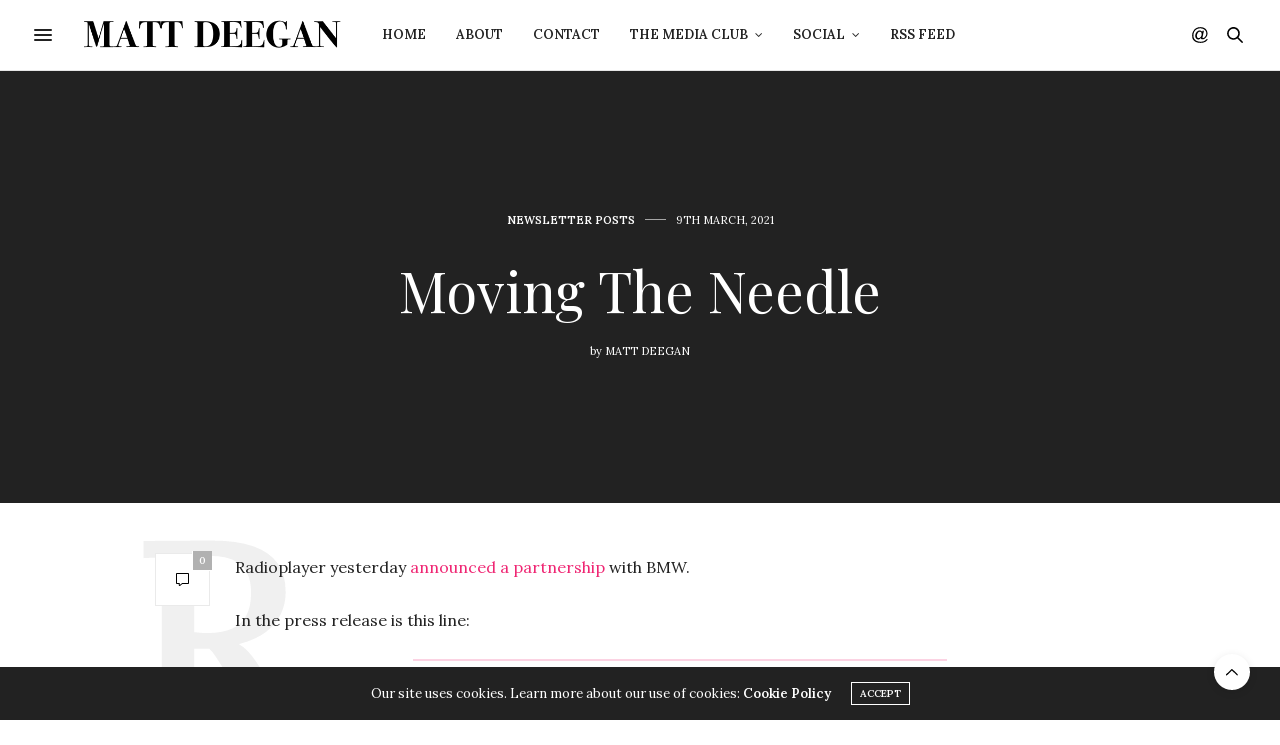

--- FILE ---
content_type: text/html; charset=UTF-8
request_url: https://www.mattdeegan.com/2021/03/09/moving-the-needle/
body_size: 39889
content:
<!doctype html>
<html lang="en-GB">
<head>
	<meta charset="UTF-8">
	<meta name="viewport" content="width=device-width, initial-scale=1, maximum-scale=1, viewport-fit=cover">
	<link rel="profile" href="https://gmpg.org/xfn/11">
	<!--||  JM Twitter Cards by jmau111 v14.1.0  ||-->
<meta name="twitter:card" content="summary_large_image">
<meta name="twitter:creator" content="@matt">
<meta name="twitter:site" content="@matt">
<meta property="og:title" content="Moving The Needle">
<meta property="og:description" content="Radioplayer yesterday announced a partnership with BMW.In the press release is this line:The partnership will see BMW Group using official broadcaster metadata from Radioplayer’s Worldwide R">
<meta property="og:image" content="https://www.mattdeegan.com/wp-content/uploads/2021/03/ad8d46d1-90de-44af-b502-60109ed82b6b_2000x1333-dlApfQ.jpeg">
<!--||  /JM Twitter Cards by jmau111 v14.1.0  ||-->
<meta http-equiv="x-dns-prefetch-control" content="on">
	<link rel="dns-prefetch" href="//fonts.googleapis.com" />
	<link rel="dns-prefetch" href="//fonts.gstatic.com" />
	<link rel="dns-prefetch" href="//0.gravatar.com/" />
	<link rel="dns-prefetch" href="//2.gravatar.com/" />
	<link rel="dns-prefetch" href="//1.gravatar.com/" /><title>Moving The Needle &#8211; Matt Deegan Writes</title>
<meta name='robots' content='max-image-preview:large' />
<link rel='dns-prefetch' href='//cdn.plyr.io' />
<link rel='dns-prefetch' href='//fonts.googleapis.com' />
<link rel="alternate" type="application/rss+xml" title="Matt Deegan Writes &raquo; Feed" href="https://www.mattdeegan.com/feed/" />
<link rel="alternate" type="application/rss+xml" title="Matt Deegan Writes &raquo; Comments Feed" href="https://www.mattdeegan.com/comments/feed/" />
<link rel="preconnect" href="//fonts.gstatic.com/" crossorigin><link rel="alternate" title="oEmbed (JSON)" type="application/json+oembed" href="https://www.mattdeegan.com/wp-json/oembed/1.0/embed?url=https%3A%2F%2Fwww.mattdeegan.com%2F2021%2F03%2F09%2Fmoving-the-needle%2F" />
<link rel="alternate" title="oEmbed (XML)" type="text/xml+oembed" href="https://www.mattdeegan.com/wp-json/oembed/1.0/embed?url=https%3A%2F%2Fwww.mattdeegan.com%2F2021%2F03%2F09%2Fmoving-the-needle%2F&#038;format=xml" />
<link rel='stylesheet' id='bcct_style-group-css' href='https://www.mattdeegan.com/wp-content/plugins/bwp-minify/min/?f=wp-content/plugins/better-click-to-tweet/assets/css/styles.css,wp-content/themes/thevoux-wp/assets/css/font-awesome.min.css,wp-content/themes/thevoux-wp/assets/css/app.css,wp-content/themes/thevoux-wp/style.css' type='text/css' media='all' />
<style id='thb-app-inline-css' type='text/css'>
body {font-family:Lora;}h1, h2, h3, h4, h5, h6, .mont, .wpcf7-response-output, label, .select-wrapper select, .wp-caption .wp-caption-text, .smalltitle, .toggle .title, q, blockquote p, cite, table tr th, table tr td, #footer.style3 .menu, #footer.style2 .menu, #footer.style4 .menu, .product-title, .social_bar, .widget.widget_socialcounter ul.style2 li {}input[type="submit"],.button,.btn,.thb-text-button {}em {}h1,.h1 {}h2 {}h3 {}h4 {}h5 {}h6 {}.full-menu-container .full-menu > li > a,#footer.style2 .menu,#footer.style3 .menu,#footer.style4 .menu,#footer.style5 .menu {}.subheader-menu>li>a {}.full-menu-container .full-menu > li > a,#footer.style2 .menu,#footer.style3 .menu,#footer.style4 .menu,#footer.style5 .menu {}.thb-mobile-menu>li>a,.thb-mobile-menu-secondary li a {}.thb-mobile-menu .sub-menu li a {}.post .post-title h1 {}.post-links,.thb-post-top,.post-meta,.post-author,.post-title-bullets li button span {}.post-detail .post-content:before {}.social_bar ul li a {}#footer.style2 .menu,#footer.style3 .menu,#footer.style4 .menu,#footer.style5 .menu {}.post-detail-style2-row .post-detail .post-title-container,.sidebar .sidebar_inner {background-color:#ffffff}
/*# sourceURL=thb-app-inline-css */
</style>
<link rel='stylesheet' id='thb-google-fonts-css' href='https://fonts.googleapis.com/css?family=Lora%3A400%2C500%2C600%2C700%2C400i%2C500i%2C600i%2C700i%7CPlayfair+Display%3A400%2C500%2C600%2C700%2C800%2C900%2C400i%2C500i%2C600i%2C700i%2C800i%2C900i&#038;subset=latin&#038;display=swap&#038;ver=6.9.0' media='all' />
<script type="text/javascript" src="https://www.mattdeegan.com/wp-includes/js/jquery/jquery.min.js?ver=3.7.1" id="jquery-core-js"></script>
<script type="text/javascript" src="https://www.mattdeegan.com/wp-includes/js/jquery/jquery-migrate.min.js?ver=3.4.1" id="jquery-migrate-js"></script>
<script type='text/javascript' src='https://www.mattdeegan.com/wp-content/plugins/bwp-minify/min/?f=wp-content/plugins/google-analyticator/external-tracking.min.js'></script>
<link rel="https://api.w.org/" href="https://www.mattdeegan.com/wp-json/" /><link rel="alternate" title="JSON" type="application/json" href="https://www.mattdeegan.com/wp-json/wp/v2/posts/2631" /><link rel="EditURI" type="application/rsd+xml" title="RSD" href="https://www.mattdeegan.com/xmlrpc.php?rsd" />

<link rel="canonical" href="https://www.mattdeegan.com/2021/03/09/moving-the-needle/" />
<META NAME="ROBOTS" CONTENT="NOARCHIVE">	<!-- Shortn.It version 1.7.4 -->
	<link rel="shorturl" href="https://dee.gs/6Tvsq">
	<link rel="shortlink" href="https://dee.gs/6Tvsq">
	<!-- End Shortn.It -->
<meta name="generator" content="Powered by WPBakery Page Builder - drag and drop page builder for WordPress."/>
<link rel="prerender" href="https://www.mattdeegan.com/2021/03/16/follow-dont-subscribe/"/><link rel="prerender" href="https://www.mattdeegan.com/2021/03/02/bauer-ireland-and-the-digital-future/"/><link rel="icon" href="https://www.mattdeegan.com/wp-content/uploads/2015/01/purple-54a828e9v1_site_icon-32x32.png" sizes="32x32" />
<link rel="icon" href="https://www.mattdeegan.com/wp-content/uploads/2015/01/purple-54a828e9v1_site_icon-256x256.png" sizes="192x192" />
<link rel="apple-touch-icon" href="https://www.mattdeegan.com/wp-content/uploads/2015/01/purple-54a828e9v1_site_icon-256x256.png" />
<meta name="msapplication-TileImage" content="https://www.mattdeegan.com/wp-content/uploads/2015/01/purple-54a828e9v1_site_icon-512x510.png" />
<!-- Google Analytics Tracking by Google Analyticator 6.5.7 -->
<script type="text/javascript">
    var analyticsFileTypes = [];
    var analyticsSnippet = 'disabled';
    var analyticsEventTracking = 'enabled';
</script>
<script type="text/javascript">
	(function(i,s,o,g,r,a,m){i['GoogleAnalyticsObject']=r;i[r]=i[r]||function(){
	(i[r].q=i[r].q||[]).push(arguments)},i[r].l=1*new Date();a=s.createElement(o),
	m=s.getElementsByTagName(o)[0];a.async=1;a.src=g;m.parentNode.insertBefore(a,m)
	})(window,document,'script','//www.google-analytics.com/analytics.js','ga');
	ga('create', 'UA-54878-4', 'auto');
 
	ga('send', 'pageview');
</script>
<noscript><style> .wpb_animate_when_almost_visible { opacity: 1; }</style></noscript></head>
<body data-rsssl=1 class="wp-singular post-template-default single single-post postid-2631 single-format-standard wp-theme-thevoux-wp article-dropcap-on thb-borders-off thb-rounded-forms-off social_black-off header_submenu_color-light mobile_menu_animation- header-submenu-style1 thb-pinit-on thb-single-product-ajax-on wpb-js-composer js-comp-ver-6.10.0 vc_responsive">
			<div id="wrapper" class="thb-page-transition-on">
		<!-- Start Content Container -->
		<div id="content-container">
			<!-- Start Content Click Capture -->
			<div class="click-capture"></div>
			<!-- End Content Click Capture -->
									
<!-- Start Header -->
<header class="header fixed ">
	<div class="header_top cf">
		<div class="row full-width-row align-middle">
			<div class="small-3 medium-2 columns toggle-holder">
					<a href="#" class="mobile-toggle  small"><div><span></span><span></span><span></span></div></a>
				</div>
			<div class="small-6 medium-8 columns logo text-center active">
									<h6 id="page-title">Moving The Needle</h6>			</div>
			<div class="small-3 medium-2 columns text-right">
				<div class="social-holder style1">
					
	<aside class="social_header">
			<div>
									<a href="https://twitter.com/matt" class="twitter icon-1x" target="_blank"><i class="fa fa-twitter"></i></a>
						<a href="https://www.linkedin.com/in/mattdeegan/" class="linkedin icon-1x" target="_blank"><i class="fa fa-linkedin"></i></a>
						<a href="https://www.instagram.com/mattdeeganlive/" class="instagram icon-1x" target="_blank"><i class="fa fa-instagram"></i></a>
																			</div>
		<i class="social_toggle"><svg xmlns="http://www.w3.org/2000/svg" width="16.2" height="16.2" viewBox="0 0 16.2 16.2"><path d="M9 11.2c-.4.4-.8.8-1.2 1-.4.3-.9.4-1.4.4-.5 0-1-.1-1.5-.4-.5-.3-.8-.7-1.2-1.3-.2-.7-.4-1.4-.4-2.1 0-.9.2-1.8.7-2.6.5-.9 1-1.5 1.7-2s1.3-.7 2-.7c.5 0 1 .1 1.4.4.5.2.8.6 1.2 1.1l.3-1.3h1.5l-1.2 5.6c-.2.8-.3 1.2-.3 1.3 0 .2.1.3.2.4.1.1.3.2.4.2.3 0 .7-.2 1.2-.5.6-.5 1.2-1 1.5-1.8.4-.7.6-1.5.6-2.3 0-.9-.3-1.8-.7-2.6-.5-.8-1.2-1.5-2.2-1.9-1-.5-2-.8-3.2-.8-1.3 0-2.5.3-3.6.9-1.1.6-1.9 1.5-2.5 2.6-.6 1.1-.9 2.4-.9 3.7 0 1.4.3 2.5.9 3.5.6 1 1.5 1.7 2.6 2.2 1.1.5 2.4.7 3.8.7 1.5 0 2.7-.2 3.7-.7 1-.5 1.7-1.1 2.2-1.8h1.5c-.3.6-.8 1.2-1.5 1.8-.7.6-1.5 1.1-2.5 1.4-1 .4-2.1.5-3.5.5-1.3 0-2.4-.2-3.5-.5s-2-.8-2.7-1.4c-.7-.6-1.3-1.4-1.7-2.2-.4-1-.6-2.2-.6-3.4C.1 7.2.4 6 1 4.7c.7-1.5 1.7-2.6 2.9-3.4C5.2.5 6.7.1 8.5.1c1.4 0 2.7.3 3.8.8 1.1.6 2 1.4 2.6 2.5.5 1 .8 2 .8 3.1 0 1.6-.6 3-1.7 4.3-1 1.1-2.1 1.7-3.4 1.7-.4 0-.7-.1-.9-.2-.2-.1-.4-.3-.5-.5-.1-.1-.2-.3-.2-.6zM4.9 8.9c0 .8.2 1.3.5 1.8.4.4.8.6 1.3.6.3 0 .6-.1 1-.3.3-.2.7-.5 1-.8.3-.4.6-.8.8-1.4.2-.6.3-1.1.3-1.7 0-.8-.2-1.3-.6-1.8-.4-.4-.8-.6-1.4-.6-.4 0-.7.1-1 .3-.3.2-.6.5-.9.9-.3.4-.5.9-.7 1.5-.2.5-.3 1-.3 1.5z"/></svg></i>
		</aside>
							<aside class="quick_search">
		<svg xmlns="http://www.w3.org/2000/svg" version="1.1" class="search_icon" x="0" y="0" width="16.2" height="16.2" viewBox="0 0 16.2 16.2" enable-background="new 0 0 16.209 16.204" xml:space="preserve"><path d="M15.9 14.7l-4.3-4.3c0.9-1.1 1.4-2.5 1.4-4 0-3.5-2.9-6.4-6.4-6.4S0.1 3 0.1 6.5c0 3.5 2.9 6.4 6.4 6.4 1.4 0 2.8-0.5 3.9-1.3l4.4 4.3c0.2 0.2 0.4 0.2 0.6 0.2 0.2 0 0.4-0.1 0.6-0.2C16.2 15.6 16.2 15.1 15.9 14.7zM1.7 6.5c0-2.6 2.2-4.8 4.8-4.8s4.8 2.1 4.8 4.8c0 2.6-2.2 4.8-4.8 4.8S1.7 9.1 1.7 6.5z"/></svg>		<form role="search" method="get" class="searchform" action="https://www.mattdeegan.com/">
	<label for="search-form-1" class="screen-reader-text">Search for:</label>
	<input type="text" id="search-form-1" class="search-field" value="" name="s" />
</form>
	</aside>
										</div>
			</div>
		</div>
				<span class="progress"></span>
			</div>
			<div class="nav_holder show-for-large">
			<nav class="full-menu-container text-center">
									<ul id="menu-nav" class="full-menu nav submenu-style-style1"><li id="menu-item-597" class="menu-item menu-item-type-custom menu-item-object-custom menu-item-597"><a href="/">Home</a></li>
<li id="menu-item-3033" class="menu-item menu-item-type-post_type menu-item-object-page menu-item-3033"><a href="https://www.mattdeegan.com/about/">About</a></li>
<li id="menu-item-3042" class="menu-item menu-item-type-post_type menu-item-object-page menu-item-3042"><a href="https://www.mattdeegan.com/contact/">Contact</a></li>
<li id="menu-item-3013" class="menu-item menu-item-type-custom menu-item-object-custom menu-item-has-children menu-item-3013"><a href="#">The Media Club</a>


<ul class="sub-menu ">
	<li id="menu-item-3007" class="menu-item menu-item-type-custom menu-item-object-custom menu-item-3007"><a href="https://podfollow.com/themediaclub">Listen to the Podcast</a></li>
	<li id="menu-item-3008" class="menu-item menu-item-type-custom menu-item-object-custom menu-item-3008"><a href="https://www.youtube.com/channel/UCBuTODai1cgP7g1QpDKO5tQ">Watch the Podcast</a></li>
</ul>
</li>
<li id="menu-item-3009" class="menu-item menu-item-type-custom menu-item-object-custom menu-item-has-children menu-item-3009"><a href="#">Social</a>


<ul class="sub-menu ">
	<li id="menu-item-596" class="menu-item menu-item-type-custom menu-item-object-custom menu-item-596"><a href="http://twitter.com/matt">Matt on Twitter</a></li>
	<li id="menu-item-3010" class="menu-item menu-item-type-custom menu-item-object-custom menu-item-3010"><a href="https://www.instagram.com/mattdeeganlive">Matt on Instagram</a></li>
	<li id="menu-item-3011" class="menu-item menu-item-type-custom menu-item-object-custom menu-item-3011"><a href="https://www.tiktok.com/@mattdeeganlive">Matt on Tiktok</a></li>
	<li id="menu-item-603" class="menu-item menu-item-type-custom menu-item-object-custom menu-item-603"><a href="https://uk.linkedin.com/in/mattdeegan">Matt on LinkedIn</a></li>
	<li id="menu-item-2909" class="menu-item menu-item-type-custom menu-item-object-custom menu-item-2909"><a href="https://journodon.com/@matt">Matt on Mastadon</a></li>
	<li id="menu-item-3012" class="menu-item menu-item-type-custom menu-item-object-custom menu-item-3012"><a href="https://bsky.app/profile/mattdeegan.com">Matt on Bluesky</a></li>
	<li id="menu-item-3095" class="menu-item menu-item-type-custom menu-item-object-custom menu-item-3095"><a href="https://www.podcastrex.com">Podcast Rex</a></li>
	<li id="menu-item-3206" class="menu-item menu-item-type-custom menu-item-object-custom menu-item-3206"><a href="https://www.podcastdiscovery.com">Podcast Marketing</a></li>
</ul>
</li>
<li id="menu-item-595" class="menu-item menu-item-type-custom menu-item-object-custom menu-item-595"><a href="http://feeds.feedburner.com/mattdeegan">RSS Feed</a></li>
</ul>							</nav>
		</div>
	</header>
<!-- End Header -->
			
<!-- Start Header -->
<div class="header_holder  ">
<header class="header style2 ">
	<div class="header_top cf">
				<div class="row full-width-row align-middle">
			<div class="small-3 medium-10 columns logo">
					<a href="#" class="mobile-toggle  small"><div><span></span><span></span><span></span></div></a>
					<a href="https://www.mattdeegan.com/" class="logolink" title="Matt Deegan Writes">
					<img src="https://www.mattdeegan.com/wp-content/uploads/2023/05/mattd-1.png" class="logoimg" alt="Matt Deegan Writes"/>
				</a>
									<div class="nav_holder light">
						<nav class="full-menu-container">
								<ul id="menu-nav-1" class="full-menu nav submenu-style-style1"><li class="menu-item menu-item-type-custom menu-item-object-custom menu-item-597"><a href="/">Home</a></li>
<li class="menu-item menu-item-type-post_type menu-item-object-page menu-item-3033"><a href="https://www.mattdeegan.com/about/">About</a></li>
<li class="menu-item menu-item-type-post_type menu-item-object-page menu-item-3042"><a href="https://www.mattdeegan.com/contact/">Contact</a></li>
<li class="menu-item menu-item-type-custom menu-item-object-custom menu-item-has-children menu-item-3013"><a href="#">The Media Club</a>


<ul class="sub-menu ">
	<li class="menu-item menu-item-type-custom menu-item-object-custom menu-item-3007"><a href="https://podfollow.com/themediaclub">Listen to the Podcast</a></li>
	<li class="menu-item menu-item-type-custom menu-item-object-custom menu-item-3008"><a href="https://www.youtube.com/channel/UCBuTODai1cgP7g1QpDKO5tQ">Watch the Podcast</a></li>
</ul>
</li>
<li class="menu-item menu-item-type-custom menu-item-object-custom menu-item-has-children menu-item-3009"><a href="#">Social</a>


<ul class="sub-menu ">
	<li class="menu-item menu-item-type-custom menu-item-object-custom menu-item-596"><a href="http://twitter.com/matt">Matt on Twitter</a></li>
	<li class="menu-item menu-item-type-custom menu-item-object-custom menu-item-3010"><a href="https://www.instagram.com/mattdeeganlive">Matt on Instagram</a></li>
	<li class="menu-item menu-item-type-custom menu-item-object-custom menu-item-3011"><a href="https://www.tiktok.com/@mattdeeganlive">Matt on Tiktok</a></li>
	<li class="menu-item menu-item-type-custom menu-item-object-custom menu-item-603"><a href="https://uk.linkedin.com/in/mattdeegan">Matt on LinkedIn</a></li>
	<li class="menu-item menu-item-type-custom menu-item-object-custom menu-item-2909"><a href="https://journodon.com/@matt">Matt on Mastadon</a></li>
	<li class="menu-item menu-item-type-custom menu-item-object-custom menu-item-3012"><a href="https://bsky.app/profile/mattdeegan.com">Matt on Bluesky</a></li>
	<li class="menu-item menu-item-type-custom menu-item-object-custom menu-item-3095"><a href="https://www.podcastrex.com">Podcast Rex</a></li>
	<li class="menu-item menu-item-type-custom menu-item-object-custom menu-item-3206"><a href="https://www.podcastdiscovery.com">Podcast Marketing</a></li>
</ul>
</li>
<li class="menu-item menu-item-type-custom menu-item-object-custom menu-item-595"><a href="http://feeds.feedburner.com/mattdeegan">RSS Feed</a></li>
</ul>							</nav>
					</div>
							</div>
			<div class="small-6 columns logo mobile">
					<a href="https://www.mattdeegan.com/" class="logolink" title="Matt Deegan Writes">
						<img src="https://www.mattdeegan.com/wp-content/uploads/2023/05/mattd-1.png" class="logoimg" alt="Matt Deegan Writes"/>
					</a>
			</div>
			<div class="small-3 medium-2 columns social-holder style1">
					
	<aside class="social_header">
			<div>
									<a href="https://twitter.com/matt" class="twitter icon-1x" target="_blank"><i class="fa fa-twitter"></i></a>
						<a href="https://www.linkedin.com/in/mattdeegan/" class="linkedin icon-1x" target="_blank"><i class="fa fa-linkedin"></i></a>
						<a href="https://www.instagram.com/mattdeeganlive/" class="instagram icon-1x" target="_blank"><i class="fa fa-instagram"></i></a>
																			</div>
		<i class="social_toggle"><svg xmlns="http://www.w3.org/2000/svg" width="16.2" height="16.2" viewBox="0 0 16.2 16.2"><path d="M9 11.2c-.4.4-.8.8-1.2 1-.4.3-.9.4-1.4.4-.5 0-1-.1-1.5-.4-.5-.3-.8-.7-1.2-1.3-.2-.7-.4-1.4-.4-2.1 0-.9.2-1.8.7-2.6.5-.9 1-1.5 1.7-2s1.3-.7 2-.7c.5 0 1 .1 1.4.4.5.2.8.6 1.2 1.1l.3-1.3h1.5l-1.2 5.6c-.2.8-.3 1.2-.3 1.3 0 .2.1.3.2.4.1.1.3.2.4.2.3 0 .7-.2 1.2-.5.6-.5 1.2-1 1.5-1.8.4-.7.6-1.5.6-2.3 0-.9-.3-1.8-.7-2.6-.5-.8-1.2-1.5-2.2-1.9-1-.5-2-.8-3.2-.8-1.3 0-2.5.3-3.6.9-1.1.6-1.9 1.5-2.5 2.6-.6 1.1-.9 2.4-.9 3.7 0 1.4.3 2.5.9 3.5.6 1 1.5 1.7 2.6 2.2 1.1.5 2.4.7 3.8.7 1.5 0 2.7-.2 3.7-.7 1-.5 1.7-1.1 2.2-1.8h1.5c-.3.6-.8 1.2-1.5 1.8-.7.6-1.5 1.1-2.5 1.4-1 .4-2.1.5-3.5.5-1.3 0-2.4-.2-3.5-.5s-2-.8-2.7-1.4c-.7-.6-1.3-1.4-1.7-2.2-.4-1-.6-2.2-.6-3.4C.1 7.2.4 6 1 4.7c.7-1.5 1.7-2.6 2.9-3.4C5.2.5 6.7.1 8.5.1c1.4 0 2.7.3 3.8.8 1.1.6 2 1.4 2.6 2.5.5 1 .8 2 .8 3.1 0 1.6-.6 3-1.7 4.3-1 1.1-2.1 1.7-3.4 1.7-.4 0-.7-.1-.9-.2-.2-.1-.4-.3-.5-.5-.1-.1-.2-.3-.2-.6zM4.9 8.9c0 .8.2 1.3.5 1.8.4.4.8.6 1.3.6.3 0 .6-.1 1-.3.3-.2.7-.5 1-.8.3-.4.6-.8.8-1.4.2-.6.3-1.1.3-1.7 0-.8-.2-1.3-.6-1.8-.4-.4-.8-.6-1.4-.6-.4 0-.7.1-1 .3-.3.2-.6.5-.9.9-.3.4-.5.9-.7 1.5-.2.5-.3 1-.3 1.5z"/></svg></i>
		</aside>
		<aside class="quick_search">
		<svg xmlns="http://www.w3.org/2000/svg" version="1.1" class="search_icon" x="0" y="0" width="16.2" height="16.2" viewBox="0 0 16.2 16.2" enable-background="new 0 0 16.209 16.204" xml:space="preserve"><path d="M15.9 14.7l-4.3-4.3c0.9-1.1 1.4-2.5 1.4-4 0-3.5-2.9-6.4-6.4-6.4S0.1 3 0.1 6.5c0 3.5 2.9 6.4 6.4 6.4 1.4 0 2.8-0.5 3.9-1.3l4.4 4.3c0.2 0.2 0.4 0.2 0.6 0.2 0.2 0 0.4-0.1 0.6-0.2C16.2 15.6 16.2 15.1 15.9 14.7zM1.7 6.5c0-2.6 2.2-4.8 4.8-4.8s4.8 2.1 4.8 4.8c0 2.6-2.2 4.8-4.8 4.8S1.7 9.1 1.7 6.5z"/></svg>		<form role="search" method="get" class="searchform" action="https://www.mattdeegan.com/">
	<label for="search-form-2" class="screen-reader-text">Search for:</label>
	<input type="text" id="search-form-2" class="search-field" value="" name="s" />
</form>
	</aside>
				</div>
		</div>
	</div>
</header>
</div>
<!-- End Header -->
			<div role="main" class="cf">
<div id="infinite-article" data-infinite="on" data-security="cd3cb2ad9a">
		<div class="post-detail-row style3">
	<article itemscope itemtype="http://schema.org/Article" class="post post-detail post-detail-style3 post-2631 type-post status-publish format-standard has-post-thumbnail hentry category-general" id="post-2631" data-id="2631" data-url="https://www.mattdeegan.com/2021/03/09/moving-the-needle/">
		<div class="post-header">
			<div class="parallax_bg" data-bottom-top="transform: translate3d(0px, -20%, 0px);" data-top-bottom="transform: translate3d(0px, 20%, 0px);" style="background-image: url(https://www.mattdeegan.com/wp-content/uploads/2021/03/ad8d46d1-90de-44af-b502-60109ed82b6b_2000x1333-dlApfQ.jpeg);"></div>
			<div class="post-title-container">
				<header class="post-title entry-header">
					<div class="row align-center">
						<div class="small-12 large-9 columns">
															<div class="thb-post-top">
				<aside class="post-meta style1">
			<a href="https://www.mattdeegan.com/category/general/" class="cat-general" aria-label="Newsletter Posts">Newsletter Posts</a>		</aside>
							<aside class="post-date">
				9th March, 2021			</aside>
			</div>
								<h1 class="entry-title" itemprop="headline">
																	Moving The Needle															</h1>
								<aside class="post-author">
		<em>by</em> <a href="https://www.mattdeegan.com/author/matt/" title="Posts by Matt Deegan" rel="author">Matt Deegan</a>	</aside>
							</div>
					</div>
				</header>
			</div>
		</div>
		<div class="row align-center">
			<div class="small-12 large-10 columns">
								<div class="post-share-container">
						<aside class="share-article hide-on-print share-article-single fixed-me show-for-medium">
						<a href="https://www.mattdeegan.com/2021/03/09/moving-the-needle/" class="boxed-icon comment style1"><svg version="1.1" xmlns="http://www.w3.org/2000/svg" xmlns:xlink="http://www.w3.org/1999/xlink" x="0px" y="0px" width="13px" height="13.091px" viewBox="0 0 13 13.091" enable-background="new 0 0 13 13.091" xml:space="preserve">
<path d="M13,0.919v9.188c0,0.504-0.413,0.918-0.92,0.918H6.408l-2.136,1.838C3.999,13.094,3.62,13.166,3.284,13
	c-0.321-0.137-0.528-0.461-0.528-0.826v-1.148H0.919C0.413,11.025,0,10.611,0,10.107V0.919C0,0.414,0.413,0,0.919,0H12.08
	C12.587,0,13,0.414,13,0.919z M12.08,0.919H0.919v9.188h2.756v2.066l2.389-2.066h6.017V0.919z"/>
</svg><span>0</span></a>
	</aside>
						<div class="post-content-container">
												<div class="post-content entry-content cf" data-first="R" itemprop="articleBody">
							<div class="captioned-image-container">
<figure></figure>
</div>
<p>Radioplayer yesterday <a href="https://radioplayer.co.uk/news/new-automotive-partnership">announced a partnership</a> with BMW.</p>
<p>In the press release is this line:</p>
<blockquote>
<p>The partnership will see BMW Group using official broadcaster metadata from Radioplayer’s Worldwide Radioplayer API (WRAPI) to help create a brilliant radio interface.</p>
</blockquote>
<p>It seems quite innocuous, but it’s something that’s hugely powerful.</p>
<p>Radio is the legacy occupant of the car. It’s been the key to in-car entertainment since 1924, when Kelly’s Motors in New South Wales, Australia installed the first car set. In the 1930s if you wanted an after-fit in your shiny new Ford Model A, you’d be paying $540 for the car, and another $130 for the radio.</p>
<p><a href="https://onaudio.mattdeegan.com/">Read more&#8230;</a></p>


<p></p>
																																																								<div class="article-navigation">
	<div class="row">
		<div class="small-12 medium-6 columns">
			
				<a href="https://www.mattdeegan.com/2021/03/02/bauer-ireland-and-the-digital-future/" class="post-nav-link prev">
					<svg version="1.1" xmlns="http://www.w3.org/2000/svg" xmlns:xlink="http://www.w3.org/1999/xlink" x="0px" y="0px"
	 width="15.983px" height="11.837px" viewBox="0 0 15.983 11.837" enable-background="new 0 0 15.983 11.837" xml:space="preserve"><path class="thb-arrow-head" d="M1.486,5.924l4.845-4.865c0.24-0.243,0.24-0.634,0-0.876c-0.242-0.243-0.634-0.243-0.874,0L0.18,5.481
		c-0.24,0.242-0.24,0.634,0,0.876l5.278,5.299c0.24,0.241,0.632,0.241,0.874,0c0.24-0.241,0.24-0.634,0-0.876L1.486,5.924z"/><path class="thb-arrow-line" d="M15.982,5.92c0,0.328-0.264,0.593-0.592,0.593H0.592C0.264,6.513,0,6.248,0,5.92c0-0.327,0.264-0.591,0.592-0.591h14.799
		C15.719,5.329,15.982,5.593,15.982,5.92z"/></svg>					<span>Previous Article</span>
					<h6>Bauer, Ireland and the digital future?</h6>
				</a>
						</div>
		<div class="small-12 medium-6 columns">
								<a href="https://www.mattdeegan.com/2021/03/16/follow-dont-subscribe/" class="post-nav-link next">
						<span>Next Article</span>
						<h6>Follow, Don't Subscribe</h6>
					<svg version="1.1" xmlns="http://www.w3.org/2000/svg" xmlns:xlink="http://www.w3.org/1999/xlink" x="0px" y="0px" width="15.983px" height="11.837px" viewBox="0 0 15.983 11.837" enable-background="new 0 0 15.983 11.837" xml:space="preserve"><path class="thb-arrow-head" d="M9.651,10.781c-0.24,0.242-0.24,0.635,0,0.876c0.242,0.241,0.634,0.241,0.874,0l5.278-5.299c0.24-0.242,0.24-0.634,0-0.876
		l-5.278-5.299c-0.24-0.243-0.632-0.243-0.874,0c-0.24,0.242-0.24,0.634,0,0.876l4.845,4.865L9.651,10.781z"/><path class="thb-arrow-line" d="M0.591,5.329h14.799c0.328,0,0.592,0.265,0.592,0.591c0,0.328-0.264,0.593-0.592,0.593H0.591C0.264,6.513,0,6.248,0,5.92
		C0,5.593,0.264,5.329,0.591,5.329z"/></svg>					</a>
							</div>
	</div>
</div>
						</div>
					</div>
						<aside class="share-article hide-on-print share-article-single  hide-for-medium">
						<a href="https://www.mattdeegan.com/2021/03/09/moving-the-needle/" class="boxed-icon comment style1"><svg version="1.1" xmlns="http://www.w3.org/2000/svg" xmlns:xlink="http://www.w3.org/1999/xlink" x="0px" y="0px" width="13px" height="13.091px" viewBox="0 0 13 13.091" enable-background="new 0 0 13 13.091" xml:space="preserve">
<path d="M13,0.919v9.188c0,0.504-0.413,0.918-0.92,0.918H6.408l-2.136,1.838C3.999,13.094,3.62,13.166,3.284,13
	c-0.321-0.137-0.528-0.461-0.528-0.826v-1.148H0.919C0.413,11.025,0,10.611,0,10.107V0.919C0,0.414,0.413,0,0.919,0H12.08
	C12.587,0,13,0.414,13,0.919z M12.08,0.919H0.919v9.188h2.756v2.066l2.389-2.066h6.017V0.919z"/>
</svg><span>0</span></a>
	</aside>
					</div>
			</div>
		</div>
			<aside class="post-bottom-meta hide">
		<meta itemprop="mainEntityOfPage" content="https://www.mattdeegan.com/2021/03/09/moving-the-needle/">
		<span class="vcard author" itemprop="author" content="Matt Deegan">
			<span class="fn">Matt Deegan</span>
		</span>
		<time class="time publised entry-date" datetime="2021-03-09T07:04:31+00:00" itemprop="datePublished" content="2021-03-09T07:04:31+00:00">9th March, 2021</time>
		<meta itemprop="dateModified" class="updated" content="2021-03-13T11:25:18+00:00">
		<span itemprop="publisher" itemscope itemtype="https://schema.org/Organization">
			<meta itemprop="name" content="Matt Deegan Writes">
			<span itemprop="logo" itemscope itemtype="https://schema.org/ImageObject">
				<meta itemprop="url" content="https://www.mattdeegan.com/wp-content/themes/thevoux-wp/assets/img/logo.png">
			</span>
		</span>
					<span itemprop="image" itemscope itemtype="http://schema.org/ImageObject">
				<meta itemprop="url" content="https://www.mattdeegan.com/wp-content/uploads/2021/03/ad8d46d1-90de-44af-b502-60109ed82b6b_2000x1333-dlApfQ.jpeg">
				<meta itemprop="width" content="900" />
				<meta itemprop="height" content="600" />
			</span>
			</aside>
		</article>
	<div class="row align-center">
		<div class="small-12 large-10 columns">
															</div>
	</div>
	</div>
</div>
		</div><!-- End role["main"] -->
			<aside class="social_bar">
		<ul class="row small-up-1 medium-up-2 large-up-3 align-center align-middle">
							<li class="column"><a href="https://twitter.com/matt"><i class="fa fa-twitter"></i> twitter</a></li>
							<li class="column"><a href="https://www.instagram.com/mattdeeganlive"><i class="fa fa-instagram"></i> instagram</a></li>
							<li class="column"><a href="https://www.youtube.com/@MattDeegan"><i class="fa fa-youtube-play"></i> youtube</a></li>
					</ul>
	</aside>
		<!-- Start Footer -->
<!-- Please call pinit.js only once per page -->
<footer id="footer" class="style1 center-align-text  light">
	<div class="row no-padding  center-align">
					<div class="small-12 medium-6 large-4 columns">
				<div id="block-3" class="widget style1 widget_block">
<ul class="wp-block-list">
<li><a href="https://www.podcastdiscovery.com" data-type="link" data-id="https://www.podcastdiscovery.com">Podcast Marketing</a></li>
</ul>
</div>			</div>
			<div class="small-12 medium-6 large-4 columns">
							</div>
			<div class="small-12 large-4 columns">
								</div>
			</div>
</footer>
<!-- End Footer -->
	<!-- Start Sub-Footer -->
<aside id="subfooter" class="light style1">
	<div class="row">
		<div class="small-12 columns">
							<p></p>
					</div>
	</div>
</aside>
<!-- End Sub-Footer -->
	</div> <!-- End #content-container -->
	<!-- Start Mobile Menu -->
<nav id="mobile-menu" class="light">
	<div class="custom_scroll" id="menu-scroll">
		<a href="#" class="close"><svg xmlns="http://www.w3.org/2000/svg" viewBox="0 0 64 64" enable-background="new 0 0 64 64"><g fill="none" stroke="#000" stroke-width="2" stroke-miterlimit="10"><path d="m18.947 17.15l26.1 25.903"/><path d="m19.05 43.15l25.902-26.1"/></g></svg></a>
		<a href="https://www.mattdeegan.com/" class="logolink" title="Matt Deegan Writes">
			<img src="https://www.mattdeegan.com/wp-content/uploads/2023/05/mattd-1.png" class="logoimg" alt="Matt Deegan Writes"/>
		</a>
					<ul id="menu-nav-2" class="thb-mobile-menu"><li class=" menu-item menu-item-type-custom menu-item-object-custom menu-item-597"><a href="/">Home</a></li>
<li class=" menu-item menu-item-type-post_type menu-item-object-page menu-item-3033"><a href="https://www.mattdeegan.com/about/">About</a></li>
<li class=" menu-item menu-item-type-post_type menu-item-object-page menu-item-3042"><a href="https://www.mattdeegan.com/contact/">Contact</a></li>
<li class=" menu-item menu-item-type-custom menu-item-object-custom menu-item-has-children menu-item-3013"><a href="#">The Media Club</a><span><i class="fa fa-angle-down"></i></span>
<ul class="sub-menu">
	<li class=" menu-item menu-item-type-custom menu-item-object-custom menu-item-3007"><a href="https://podfollow.com/themediaclub">Listen to the Podcast</a></li>
	<li class=" menu-item menu-item-type-custom menu-item-object-custom menu-item-3008"><a href="https://www.youtube.com/channel/UCBuTODai1cgP7g1QpDKO5tQ">Watch the Podcast</a></li>
</ul>
</li>
<li class=" menu-item menu-item-type-custom menu-item-object-custom menu-item-has-children menu-item-3009"><a href="#">Social</a><span><i class="fa fa-angle-down"></i></span>
<ul class="sub-menu">
	<li class=" menu-item menu-item-type-custom menu-item-object-custom menu-item-596"><a href="http://twitter.com/matt">Matt on Twitter</a></li>
	<li class=" menu-item menu-item-type-custom menu-item-object-custom menu-item-3010"><a href="https://www.instagram.com/mattdeeganlive">Matt on Instagram</a></li>
	<li class=" menu-item menu-item-type-custom menu-item-object-custom menu-item-3011"><a href="https://www.tiktok.com/@mattdeeganlive">Matt on Tiktok</a></li>
	<li class=" menu-item menu-item-type-custom menu-item-object-custom menu-item-603"><a href="https://uk.linkedin.com/in/mattdeegan">Matt on LinkedIn</a></li>
	<li class=" menu-item menu-item-type-custom menu-item-object-custom menu-item-2909"><a href="https://journodon.com/@matt">Matt on Mastadon</a></li>
	<li class=" menu-item menu-item-type-custom menu-item-object-custom menu-item-3012"><a href="https://bsky.app/profile/mattdeegan.com">Matt on Bluesky</a></li>
	<li class=" menu-item menu-item-type-custom menu-item-object-custom menu-item-3095"><a href="https://www.podcastrex.com">Podcast Rex</a></li>
	<li class=" menu-item menu-item-type-custom menu-item-object-custom menu-item-3206"><a href="https://www.podcastdiscovery.com">Podcast Marketing</a></li>
</ul>
</li>
<li class=" menu-item menu-item-type-custom menu-item-object-custom menu-item-595"><a href="http://feeds.feedburner.com/mattdeegan">RSS Feed</a></li>
</ul>						<div class="menu-footer">
					</div>
	</div>
</nav>
<!-- End Mobile Menu -->
</div> <!-- End #wrapper -->
		<a href="#" title="Scroll To Top" id="scroll_totop">
			<svg version="1.1" xmlns="http://www.w3.org/2000/svg" xmlns:xlink="http://www.w3.org/1999/xlink" x="0px" y="0px"
	 width="15.983px" height="11.837px" viewBox="0 0 15.983 11.837" enable-background="new 0 0 15.983 11.837" xml:space="preserve"><path class="thb-arrow-head" d="M1.486,5.924l4.845-4.865c0.24-0.243,0.24-0.634,0-0.876c-0.242-0.243-0.634-0.243-0.874,0L0.18,5.481
		c-0.24,0.242-0.24,0.634,0,0.876l5.278,5.299c0.24,0.241,0.632,0.241,0.874,0c0.24-0.241,0.24-0.634,0-0.876L1.486,5.924z"/><path class="thb-arrow-line" d="M15.982,5.92c0,0.328-0.264,0.593-0.592,0.593H0.592C0.264,6.513,0,6.248,0,5.92c0-0.327,0.264-0.591,0.592-0.591h14.799
		C15.719,5.329,15.982,5.593,15.982,5.92z"/></svg>		</a>
		<script type="speculationrules">
{"prefetch":[{"source":"document","where":{"and":[{"href_matches":"/*"},{"not":{"href_matches":["/wp-*.php","/wp-admin/*","/wp-content/uploads/*","/wp-content/*","/wp-content/plugins/*","/wp-content/themes/thevoux-wp/*","/*\\?(.+)"]}},{"not":{"selector_matches":"a[rel~=\"nofollow\"]"}},{"not":{"selector_matches":".no-prefetch, .no-prefetch a"}}]},"eagerness":"conservative"}]}
</script>
<aside class="thb-cookie-bar">
	<div class="thb-cookie-text">
	<p>Our site uses cookies. Learn more about our use of cookies: <a href="#">Cookie Policy</a></p>	</div>
	<a class="button transparent-white mini">ACCEPT</a>
</aside>
	<script type="text/javascript" src="https://cdn.plyr.io/3.6.3/plyr.polyfilled.js?ver=3.6.3" id="plyr-js"></script>
<script type="text/javascript" id="thb-app-js-extra">
/* <![CDATA[ */
var themeajax = {"themeurl":"https://www.mattdeegan.com/wp-content/themes/thevoux-wp","url":"https://www.mattdeegan.com/wp-admin/admin-ajax.php","l10n":{"loading":"Loading ...","nomore":"No More Posts","close":"Close","prev":"Prev","next":"Next","adding_to_cart":"Adding to Cart","pinit":"PIN IT"},"svg":{"prev_arrow":"\u003Csvg version=\"1.1\" xmlns=\"http://www.w3.org/2000/svg\" xmlns:xlink=\"http://www.w3.org/1999/xlink\" x=\"0px\" y=\"0px\"\r\n\t width=\"15.983px\" height=\"11.837px\" viewBox=\"0 0 15.983 11.837\" enable-background=\"new 0 0 15.983 11.837\" xml:space=\"preserve\"\u003E\u003Cpath class=\"thb-arrow-head\" d=\"M1.486,5.924l4.845-4.865c0.24-0.243,0.24-0.634,0-0.876c-0.242-0.243-0.634-0.243-0.874,0L0.18,5.481\r\n\t\tc-0.24,0.242-0.24,0.634,0,0.876l5.278,5.299c0.24,0.241,0.632,0.241,0.874,0c0.24-0.241,0.24-0.634,0-0.876L1.486,5.924z\"/\u003E\u003Cpath class=\"thb-arrow-line\" d=\"M15.982,5.92c0,0.328-0.264,0.593-0.592,0.593H0.592C0.264,6.513,0,6.248,0,5.92c0-0.327,0.264-0.591,0.592-0.591h14.799\r\n\t\tC15.719,5.329,15.982,5.593,15.982,5.92z\"/\u003E\u003C/svg\u003E","next_arrow":"\u003Csvg version=\"1.1\" xmlns=\"http://www.w3.org/2000/svg\" xmlns:xlink=\"http://www.w3.org/1999/xlink\" x=\"0px\" y=\"0px\" width=\"15.983px\" height=\"11.837px\" viewBox=\"0 0 15.983 11.837\" enable-background=\"new 0 0 15.983 11.837\" xml:space=\"preserve\"\u003E\u003Cpath class=\"thb-arrow-head\" d=\"M9.651,10.781c-0.24,0.242-0.24,0.635,0,0.876c0.242,0.241,0.634,0.241,0.874,0l5.278-5.299c0.24-0.242,0.24-0.634,0-0.876\r\n\t\tl-5.278-5.299c-0.24-0.243-0.632-0.243-0.874,0c-0.24,0.242-0.24,0.634,0,0.876l4.845,4.865L9.651,10.781z\"/\u003E\u003Cpath class=\"thb-arrow-line\" d=\"M0.591,5.329h14.799c0.328,0,0.592,0.265,0.592,0.591c0,0.328-0.264,0.593-0.592,0.593H0.591C0.264,6.513,0,6.248,0,5.92\r\n\t\tC0,5.593,0.264,5.329,0.591,5.329z\"/\u003E\u003C/svg\u003E","close_arrow":"\u003Csvg xmlns=\"http://www.w3.org/2000/svg\" viewBox=\"0 0 64 64\" enable-background=\"new 0 0 64 64\"\u003E\u003Cg fill=\"none\" stroke=\"#000\" stroke-width=\"2\" stroke-miterlimit=\"10\"\u003E\u003Cpath d=\"m18.947 17.15l26.1 25.903\"/\u003E\u003Cpath d=\"m19.05 43.15l25.902-26.1\"/\u003E\u003C/g\u003E\u003C/svg\u003E"},"settings":{"infinite_count":"","current_url":"https://www.mattdeegan.com/2021/03/09/moving-the-needle/","newsletter":"off","newsletter_length":"1","newsletter_delay":"0","page_transition":"on","page_transition_style":"thb-fade","page_transition_in_speed":"500","page_transition_out_speed":"250","header_submenu_style":"style1","thb_custom_video_player":"on","viai_publisher_id":"431861828953521"}};
//# sourceURL=thb-app-js-extra
/* ]]> */
</script>
<script type='text/javascript' src='https://www.mattdeegan.com/wp-content/plugins/bwp-minify/min/?f=wp-includes/js/underscore.min.js,wp-content/themes/thevoux-wp/assets/js/vendor.min.js,wp-content/themes/thevoux-wp/assets/js/app.min.js'></script>
<script id="wp-emoji-settings" type="application/json">
{"baseUrl":"https://s.w.org/images/core/emoji/17.0.2/72x72/","ext":".png","svgUrl":"https://s.w.org/images/core/emoji/17.0.2/svg/","svgExt":".svg","source":{"concatemoji":"https://www.mattdeegan.com/wp-includes/js/wp-emoji-release.min.js?ver=95e4d5ebd155de28564caea430c9d0cb"}}
</script>
<script type="module">
/* <![CDATA[ */
/*! This file is auto-generated */
const a=JSON.parse(document.getElementById("wp-emoji-settings").textContent),o=(window._wpemojiSettings=a,"wpEmojiSettingsSupports"),s=["flag","emoji"];function i(e){try{var t={supportTests:e,timestamp:(new Date).valueOf()};sessionStorage.setItem(o,JSON.stringify(t))}catch(e){}}function c(e,t,n){e.clearRect(0,0,e.canvas.width,e.canvas.height),e.fillText(t,0,0);t=new Uint32Array(e.getImageData(0,0,e.canvas.width,e.canvas.height).data);e.clearRect(0,0,e.canvas.width,e.canvas.height),e.fillText(n,0,0);const a=new Uint32Array(e.getImageData(0,0,e.canvas.width,e.canvas.height).data);return t.every((e,t)=>e===a[t])}function p(e,t){e.clearRect(0,0,e.canvas.width,e.canvas.height),e.fillText(t,0,0);var n=e.getImageData(16,16,1,1);for(let e=0;e<n.data.length;e++)if(0!==n.data[e])return!1;return!0}function u(e,t,n,a){switch(t){case"flag":return n(e,"\ud83c\udff3\ufe0f\u200d\u26a7\ufe0f","\ud83c\udff3\ufe0f\u200b\u26a7\ufe0f")?!1:!n(e,"\ud83c\udde8\ud83c\uddf6","\ud83c\udde8\u200b\ud83c\uddf6")&&!n(e,"\ud83c\udff4\udb40\udc67\udb40\udc62\udb40\udc65\udb40\udc6e\udb40\udc67\udb40\udc7f","\ud83c\udff4\u200b\udb40\udc67\u200b\udb40\udc62\u200b\udb40\udc65\u200b\udb40\udc6e\u200b\udb40\udc67\u200b\udb40\udc7f");case"emoji":return!a(e,"\ud83e\u1fac8")}return!1}function f(e,t,n,a){let r;const o=(r="undefined"!=typeof WorkerGlobalScope&&self instanceof WorkerGlobalScope?new OffscreenCanvas(300,150):document.createElement("canvas")).getContext("2d",{willReadFrequently:!0}),s=(o.textBaseline="top",o.font="600 32px Arial",{});return e.forEach(e=>{s[e]=t(o,e,n,a)}),s}function r(e){var t=document.createElement("script");t.src=e,t.defer=!0,document.head.appendChild(t)}a.supports={everything:!0,everythingExceptFlag:!0},new Promise(t=>{let n=function(){try{var e=JSON.parse(sessionStorage.getItem(o));if("object"==typeof e&&"number"==typeof e.timestamp&&(new Date).valueOf()<e.timestamp+604800&&"object"==typeof e.supportTests)return e.supportTests}catch(e){}return null}();if(!n){if("undefined"!=typeof Worker&&"undefined"!=typeof OffscreenCanvas&&"undefined"!=typeof URL&&URL.createObjectURL&&"undefined"!=typeof Blob)try{var e="postMessage("+f.toString()+"("+[JSON.stringify(s),u.toString(),c.toString(),p.toString()].join(",")+"));",a=new Blob([e],{type:"text/javascript"});const r=new Worker(URL.createObjectURL(a),{name:"wpTestEmojiSupports"});return void(r.onmessage=e=>{i(n=e.data),r.terminate(),t(n)})}catch(e){}i(n=f(s,u,c,p))}t(n)}).then(e=>{for(const n in e)a.supports[n]=e[n],a.supports.everything=a.supports.everything&&a.supports[n],"flag"!==n&&(a.supports.everythingExceptFlag=a.supports.everythingExceptFlag&&a.supports[n]);var t;a.supports.everythingExceptFlag=a.supports.everythingExceptFlag&&!a.supports.flag,a.supports.everything||((t=a.source||{}).concatemoji?r(t.concatemoji):t.wpemoji&&t.twemoji&&(r(t.twemoji),r(t.wpemoji)))});
//# sourceURL=https://www.mattdeegan.com/wp-includes/js/wp-emoji-loader.min.js
/* ]]> */
</script>
</body>
</html>


--- FILE ---
content_type: text/plain
request_url: https://www.google-analytics.com/j/collect?v=1&_v=j102&a=1645061576&t=pageview&_s=1&dl=https%3A%2F%2Fwww.mattdeegan.com%2F2021%2F03%2F09%2Fmoving-the-needle%2F&ul=en-us%40posix&dt=Moving%20The%20Needle%20%E2%80%93%20Matt%20Deegan%20Writes&sr=1280x720&vp=1280x720&_u=IEBAAEABAAAAACAAI~&jid=512858828&gjid=1349379673&cid=401657975.1769073457&tid=UA-54878-4&_gid=292481594.1769073457&_r=1&_slc=1&z=1867708911
body_size: -451
content:
2,cG-6L3JDDD7CX